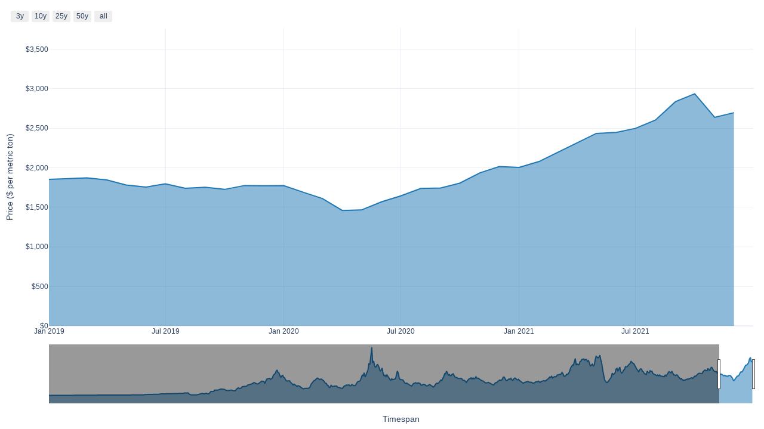

--- FILE ---
content_type: text/html; charset=UTF-8
request_url: https://www.usitc.gov/system/files/research_and_analysis/tradeshifts/2021/files/st5_publication_06032022.html
body_size: 11243
content:
<html>
<head><meta charset="utf-8" />
                              <script>!function(e){var n="https://s.go-mpulse.net/boomerang/";if("False"=="True")e.BOOMR_config=e.BOOMR_config||{},e.BOOMR_config.PageParams=e.BOOMR_config.PageParams||{},e.BOOMR_config.PageParams.pci=!0,n="https://s2.go-mpulse.net/boomerang/";if(window.BOOMR_API_key="SGYPV-C8A4G-WKFCU-4R2Z6-66U6D",function(){function e(){if(!o){var e=document.createElement("script");e.id="boomr-scr-as",e.src=window.BOOMR.url,e.async=!0,i.parentNode.appendChild(e),o=!0}}function t(e){o=!0;var n,t,a,r,d=document,O=window;if(window.BOOMR.snippetMethod=e?"if":"i",t=function(e,n){var t=d.createElement("script");t.id=n||"boomr-if-as",t.src=window.BOOMR.url,BOOMR_lstart=(new Date).getTime(),e=e||d.body,e.appendChild(t)},!window.addEventListener&&window.attachEvent&&navigator.userAgent.match(/MSIE [67]\./))return window.BOOMR.snippetMethod="s",void t(i.parentNode,"boomr-async");a=document.createElement("IFRAME"),a.src="about:blank",a.title="",a.role="presentation",a.loading="eager",r=(a.frameElement||a).style,r.width=0,r.height=0,r.border=0,r.display="none",i.parentNode.appendChild(a);try{O=a.contentWindow,d=O.document.open()}catch(_){n=document.domain,a.src="javascript:var d=document.open();d.domain='"+n+"';void(0);",O=a.contentWindow,d=O.document.open()}if(n)d._boomrl=function(){this.domain=n,t()},d.write("<bo"+"dy onload='document._boomrl();'>");else if(O._boomrl=function(){t()},O.addEventListener)O.addEventListener("load",O._boomrl,!1);else if(O.attachEvent)O.attachEvent("onload",O._boomrl);d.close()}function a(e){window.BOOMR_onload=e&&e.timeStamp||(new Date).getTime()}if(!window.BOOMR||!window.BOOMR.version&&!window.BOOMR.snippetExecuted){window.BOOMR=window.BOOMR||{},window.BOOMR.snippetStart=(new Date).getTime(),window.BOOMR.snippetExecuted=!0,window.BOOMR.snippetVersion=12,window.BOOMR.url=n+"SGYPV-C8A4G-WKFCU-4R2Z6-66U6D";var i=document.currentScript||document.getElementsByTagName("script")[0],o=!1,r=document.createElement("link");if(r.relList&&"function"==typeof r.relList.supports&&r.relList.supports("preload")&&"as"in r)window.BOOMR.snippetMethod="p",r.href=window.BOOMR.url,r.rel="preload",r.as="script",r.addEventListener("load",e),r.addEventListener("error",function(){t(!0)}),setTimeout(function(){if(!o)t(!0)},3e3),BOOMR_lstart=(new Date).getTime(),i.parentNode.appendChild(r);else t(!1);if(window.addEventListener)window.addEventListener("load",a,!1);else if(window.attachEvent)window.attachEvent("onload",a)}}(),"".length>0)if(e&&"performance"in e&&e.performance&&"function"==typeof e.performance.setResourceTimingBufferSize)e.performance.setResourceTimingBufferSize();!function(){if(BOOMR=e.BOOMR||{},BOOMR.plugins=BOOMR.plugins||{},!BOOMR.plugins.AK){var n=""=="true"?1:0,t="",a="ck77jpiccue6w2lsi7ba-f-6f4f820b2-clientnsv4-s.akamaihd.net",i="false"=="true"?2:1,o={"ak.v":"39","ak.cp":"1415814","ak.ai":parseInt("907261",10),"ak.ol":"0","ak.cr":8,"ak.ipv":4,"ak.proto":"h2","ak.rid":"275593d","ak.r":51372,"ak.a2":n,"ak.m":"dscb","ak.n":"essl","ak.bpcip":"18.191.244.0","ak.cport":44054,"ak.gh":"2.17.209.235","ak.quicv":"","ak.tlsv":"tls1.3","ak.0rtt":"","ak.0rtt.ed":"","ak.csrc":"-","ak.acc":"","ak.t":"1769097154","ak.ak":"hOBiQwZUYzCg5VSAfCLimQ==9ezSkrxbFYAoXv9dFQjAjipwZY3VwC195CAm2Wl177FAu6gL3STG1isa62bFKL+/IUmf0Xzx37yN3c5eFe3rtHDZjwNgHKowhoxhPUyMZe+D1j8KsceQ7jcmKiLM7Ww90Rz/bqVoyJSU+XaTfvyt5z9LmojAAcN0993pLf9nLHu6dS+w95qf/GO1+E2mdzsIi6WW3UNB0TfSIH9tlOTiC/iHwIxfzwy9TT/rLj22B5fc4wGnjf2NvDpFyrAZSOatOssncLHgNr+1QKSBYbshx1wfoxrtZqZp0fjk0ahjtACG3SiA6C+tkriliSAhOIbvAS7ES4Frkc/C37dETel0Mzenugcjkure8ux8E06+4kJ9i1pT/aHDh16Dz1Vmi9bCyNjzeSwMBWvVE4sFJ68D8FWzpxR/NeJ1YmGfX9105bs=","ak.pv":"35","ak.dpoabenc":"","ak.tf":i};if(""!==t)o["ak.ruds"]=t;var r={i:!1,av:function(n){var t="http.initiator";if(n&&(!n[t]||"spa_hard"===n[t]))o["ak.feo"]=void 0!==e.aFeoApplied?1:0,BOOMR.addVar(o)},rv:function(){var e=["ak.bpcip","ak.cport","ak.cr","ak.csrc","ak.gh","ak.ipv","ak.m","ak.n","ak.ol","ak.proto","ak.quicv","ak.tlsv","ak.0rtt","ak.0rtt.ed","ak.r","ak.acc","ak.t","ak.tf"];BOOMR.removeVar(e)}};BOOMR.plugins.AK={akVars:o,akDNSPreFetchDomain:a,init:function(){if(!r.i){var e=BOOMR.subscribe;e("before_beacon",r.av,null,null),e("onbeacon",r.rv,null,null),r.i=!0}return this},is_complete:function(){return!0}}}}()}(window);</script></head>
<body>
    <div>                        <script type="text/javascript">window.PlotlyConfig = {MathJaxConfig: 'local'};</script>
        <script src="/libraries/usitc-cdn/plotly-1.52.2/plotly-1.52.2.min.js"></script>                <div id="5a263219-8d7c-405c-a013-90ff98516203" class="plotly-graph-div" style="height:100%; width:100%;"></div>            <script type="text/javascript">                                    window.PLOTLYENV=window.PLOTLYENV || {};                                    if (document.getElementById("5a263219-8d7c-405c-a013-90ff98516203")) {                    Plotly.newPlot(                        "5a263219-8d7c-405c-a013-90ff98516203",                        [{"customdata": [["January", 1960], ["February", 1960], ["March", 1960], ["April", 1960], ["May", 1960], ["June", 1960], ["July", 1960], ["August", 1960], ["September", 1960], ["October", 1960], ["November", 1960], ["December", 1960], ["January", 1961], ["February", 1961], ["March", 1961], ["April", 1961], ["May", 1961], ["June", 1961], ["July", 1961], ["August", 1961], ["September", 1961], ["October", 1961], ["November", 1961], ["December", 1961], ["January", 1962], ["February", 1962], ["March", 1962], ["April", 1962], ["May", 1962], ["June", 1962], ["July", 1962], ["August", 1962], ["September", 1962], ["October", 1962], ["November", 1962], ["December", 1962], ["January", 1963], ["February", 1963], ["March", 1963], ["April", 1963], ["May", 1963], ["June", 1963], ["July", 1963], ["August", 1963], ["September", 1963], ["October", 1963], ["November", 1963], ["December", 1963], ["January", 1964], ["February", 1964], ["March", 1964], ["April", 1964], ["May", 1964], ["June", 1964], ["July", 1964], ["August", 1964], ["September", 1964], ["October", 1964], ["November", 1964], ["December", 1964], ["January", 1965], ["February", 1965], ["March", 1965], ["April", 1965], ["May", 1965], ["June", 1965], ["July", 1965], ["August", 1965], ["September", 1965], ["October", 1965], ["November", 1965], ["December", 1965], ["January", 1966], ["February", 1966], ["March", 1966], ["April", 1966], ["May", 1966], ["June", 1966], ["July", 1966], ["August", 1966], ["September", 1966], ["October", 1966], ["November", 1966], ["December", 1966], ["January", 1967], ["February", 1967], ["March", 1967], ["April", 1967], ["May", 1967], ["June", 1967], ["July", 1967], ["August", 1967], ["September", 1967], ["October", 1967], ["November", 1967], ["December", 1967], ["January", 1968], ["February", 1968], ["March", 1968], ["April", 1968], ["May", 1968], ["June", 1968], ["July", 1968], ["August", 1968], ["September", 1968], ["October", 1968], ["November", 1968], ["December", 1968], ["January", 1969], ["February", 1969], ["March", 1969], ["April", 1969], ["May", 1969], ["June", 1969], ["July", 1969], ["August", 1969], ["September", 1969], ["October", 1969], ["November", 1969], ["December", 1969], ["January", 1970], ["February", 1970], ["March", 1970], ["April", 1970], ["May", 1970], ["June", 1970], ["July", 1970], ["August", 1970], ["September", 1970], ["October", 1970], ["November", 1970], ["December", 1970], ["January", 1971], ["February", 1971], ["March", 1971], ["April", 1971], ["May", 1971], ["June", 1971], ["July", 1971], ["August", 1971], ["September", 1971], ["October", 1971], ["November", 1971], ["December", 1971], ["January", 1972], ["February", 1972], ["March", 1972], ["April", 1972], ["May", 1972], ["June", 1972], ["July", 1972], ["August", 1972], ["September", 1972], ["October", 1972], ["November", 1972], ["December", 1972], ["January", 1973], ["February", 1973], ["March", 1973], ["April", 1973], ["May", 1973], ["June", 1973], ["July", 1973], ["August", 1973], ["September", 1973], ["October", 1973], ["November", 1973], ["December", 1973], ["January", 1974], ["February", 1974], ["March", 1974], ["April", 1974], ["May", 1974], ["June", 1974], ["July", 1974], ["August", 1974], ["September", 1974], ["October", 1974], ["November", 1974], ["December", 1974], ["January", 1975], ["February", 1975], ["March", 1975], ["April", 1975], ["May", 1975], ["June", 1975], ["July", 1975], ["August", 1975], ["September", 1975], ["October", 1975], ["November", 1975], ["December", 1975], ["January", 1976], ["February", 1976], ["March", 1976], ["April", 1976], ["May", 1976], ["June", 1976], ["July", 1976], ["August", 1976], ["September", 1976], ["October", 1976], ["November", 1976], ["December", 1976], ["January", 1977], ["February", 1977], ["March", 1977], ["April", 1977], ["May", 1977], ["June", 1977], ["July", 1977], ["August", 1977], ["September", 1977], ["October", 1977], ["November", 1977], ["December", 1977], ["January", 1978], ["February", 1978], ["March", 1978], ["April", 1978], ["May", 1978], ["June", 1978], ["July", 1978], ["August", 1978], ["September", 1978], ["October", 1978], ["November", 1978], ["December", 1978], ["January", 1979], ["February", 1979], ["March", 1979], ["April", 1979], ["May", 1979], ["June", 1979], ["July", 1979], ["August", 1979], ["September", 1979], ["October", 1979], ["November", 1979], ["December", 1979], ["January", 1980], ["February", 1980], ["March", 1980], ["April", 1980], ["May", 1980], ["June", 1980], ["July", 1980], ["August", 1980], ["September", 1980], ["October", 1980], ["November", 1980], ["December", 1980], ["January", 1981], ["February", 1981], ["March", 1981], ["April", 1981], ["May", 1981], ["June", 1981], ["July", 1981], ["August", 1981], ["September", 1981], ["October", 1981], ["November", 1981], ["December", 1981], ["January", 1982], ["February", 1982], ["March", 1982], ["April", 1982], ["May", 1982], ["June", 1982], ["July", 1982], ["August", 1982], ["September", 1982], ["October", 1982], ["November", 1982], ["December", 1982], ["January", 1983], ["February", 1983], ["March", 1983], ["April", 1983], ["May", 1983], ["June", 1983], ["July", 1983], ["August", 1983], ["September", 1983], ["October", 1983], ["November", 1983], ["December", 1983], ["January", 1984], ["February", 1984], ["March", 1984], ["April", 1984], ["May", 1984], ["June", 1984], ["July", 1984], ["August", 1984], ["September", 1984], ["October", 1984], ["November", 1984], ["December", 1984], ["January", 1985], ["February", 1985], ["March", 1985], ["April", 1985], ["May", 1985], ["June", 1985], ["July", 1985], ["August", 1985], ["September", 1985], ["October", 1985], ["November", 1985], ["December", 1985], ["January", 1986], ["February", 1986], ["March", 1986], ["April", 1986], ["May", 1986], ["June", 1986], ["July", 1986], ["August", 1986], ["September", 1986], ["October", 1986], ["November", 1986], ["December", 1986], ["January", 1987], ["February", 1987], ["March", 1987], ["April", 1987], ["May", 1987], ["June", 1987], ["July", 1987], ["August", 1987], ["September", 1987], ["October", 1987], ["November", 1987], ["December", 1987], ["January", 1988], ["February", 1988], ["March", 1988], ["April", 1988], ["May", 1988], ["June", 1988], ["July", 1988], ["August", 1988], ["September", 1988], ["October", 1988], ["November", 1988], ["December", 1988], ["January", 1989], ["February", 1989], ["March", 1989], ["April", 1989], ["May", 1989], ["June", 1989], ["July", 1989], ["August", 1989], ["September", 1989], ["October", 1989], ["November", 1989], ["December", 1989], ["January", 1990], ["February", 1990], ["March", 1990], ["April", 1990], ["May", 1990], ["June", 1990], ["July", 1990], ["August", 1990], ["September", 1990], ["October", 1990], ["November", 1990], ["December", 1990], ["January", 1991], ["February", 1991], ["March", 1991], ["April", 1991], ["May", 1991], ["June", 1991], ["July", 1991], ["August", 1991], ["September", 1991], ["October", 1991], ["November", 1991], ["December", 1991], ["January", 1992], ["February", 1992], ["March", 1992], ["April", 1992], ["May", 1992], ["June", 1992], ["July", 1992], ["August", 1992], ["September", 1992], ["October", 1992], ["November", 1992], ["December", 1992], ["January", 1993], ["February", 1993], ["March", 1993], ["April", 1993], ["May", 1993], ["June", 1993], ["July", 1993], ["August", 1993], ["September", 1993], ["October", 1993], ["November", 1993], ["December", 1993], ["January", 1994], ["February", 1994], ["March", 1994], ["April", 1994], ["May", 1994], ["June", 1994], ["July", 1994], ["August", 1994], ["September", 1994], ["October", 1994], ["November", 1994], ["December", 1994], ["January", 1995], ["February", 1995], ["March", 1995], ["April", 1995], ["May", 1995], ["June", 1995], ["July", 1995], ["August", 1995], ["September", 1995], ["October", 1995], ["November", 1995], ["December", 1995], ["January", 1996], ["February", 1996], ["March", 1996], ["April", 1996], ["May", 1996], ["June", 1996], ["July", 1996], ["August", 1996], ["September", 1996], ["October", 1996], ["November", 1996], ["December", 1996], ["January", 1997], ["February", 1997], ["March", 1997], ["April", 1997], ["May", 1997], ["June", 1997], ["July", 1997], ["August", 1997], ["September", 1997], ["October", 1997], ["November", 1997], ["December", 1997], ["January", 1998], ["February", 1998], ["March", 1998], ["April", 1998], ["May", 1998], ["June", 1998], ["July", 1998], ["August", 1998], ["September", 1998], ["October", 1998], ["November", 1998], ["December", 1998], ["January", 1999], ["February", 1999], ["March", 1999], ["April", 1999], ["May", 1999], ["June", 1999], ["July", 1999], ["August", 1999], ["September", 1999], ["October", 1999], ["November", 1999], ["December", 1999], ["January", 2000], ["February", 2000], ["March", 2000], ["April", 2000], ["May", 2000], ["June", 2000], ["July", 2000], ["August", 2000], ["September", 2000], ["October", 2000], ["November", 2000], ["December", 2000], ["January", 2001], ["February", 2001], ["March", 2001], ["April", 2001], ["May", 2001], ["June", 2001], ["July", 2001], ["August", 2001], ["September", 2001], ["October", 2001], ["November", 2001], ["December", 2001], ["January", 2002], ["February", 2002], ["March", 2002], ["April", 2002], ["May", 2002], ["June", 2002], ["July", 2002], ["August", 2002], ["September", 2002], ["October", 2002], ["November", 2002], ["December", 2002], ["January", 2003], ["February", 2003], ["March", 2003], ["April", 2003], ["May", 2003], ["June", 2003], ["July", 2003], ["August", 2003], ["September", 2003], ["October", 2003], ["November", 2003], ["December", 2003], ["January", 2004], ["February", 2004], ["March", 2004], ["April", 2004], ["May", 2004], ["June", 2004], ["July", 2004], ["August", 2004], ["September", 2004], ["October", 2004], ["November", 2004], ["December", 2004], ["January", 2005], ["February", 2005], ["March", 2005], ["April", 2005], ["May", 2005], ["June", 2005], ["July", 2005], ["August", 2005], ["September", 2005], ["October", 2005], ["November", 2005], ["December", 2005], ["January", 2006], ["February", 2006], ["March", 2006], ["April", 2006], ["May", 2006], ["June", 2006], ["July", 2006], ["August", 2006], ["September", 2006], ["October", 2006], ["November", 2006], ["December", 2006], ["January", 2007], ["February", 2007], ["March", 2007], ["April", 2007], ["May", 2007], ["June", 2007], ["July", 2007], ["August", 2007], ["September", 2007], ["October", 2007], ["November", 2007], ["December", 2007], ["January", 2008], ["February", 2008], ["March", 2008], ["April", 2008], ["May", 2008], ["June", 2008], ["July", 2008], ["August", 2008], ["September", 2008], ["October", 2008], ["November", 2008], ["December", 2008], ["January", 2009], ["February", 2009], ["March", 2009], ["April", 2009], ["May", 2009], ["June", 2009], ["July", 2009], ["August", 2009], ["September", 2009], ["October", 2009], ["November", 2009], ["December", 2009], ["January", 2010], ["February", 2010], ["March", 2010], ["April", 2010], ["May", 2010], ["June", 2010], ["July", 2010], ["August", 2010], ["September", 2010], ["October", 2010], ["November", 2010], ["December", 2010], ["January", 2011], ["February", 2011], ["March", 2011], ["April", 2011], ["May", 2011], ["June", 2011], ["July", 2011], ["August", 2011], ["September", 2011], ["October", 2011], ["November", 2011], ["December", 2011], ["January", 2012], ["February", 2012], ["March", 2012], ["April", 2012], ["May", 2012], ["June", 2012], ["July", 2012], ["August", 2012], ["September", 2012], ["October", 2012], ["November", 2012], ["December", 2012], ["January", 2013], ["February", 2013], ["March", 2013], ["April", 2013], ["May", 2013], ["June", 2013], ["July", 2013], ["August", 2013], ["September", 2013], ["October", 2013], ["November", 2013], ["December", 2013], ["January", 2014], ["February", 2014], ["March", 2014], ["April", 2014], ["May", 2014], ["June", 2014], ["July", 2014], ["August", 2014], ["September", 2014], ["October", 2014], ["November", 2014], ["December", 2014], ["January", 2015], ["February", 2015], ["March", 2015], ["April", 2015], ["May", 2015], ["June", 2015], ["July", 2015], ["August", 2015], ["September", 2015], ["October", 2015], ["November", 2015], ["December", 2015], ["January", 2016], ["February", 2016], ["March", 2016], ["April", 2016], ["May", 2016], ["June", 2016], ["July", 2016], ["August", 2016], ["September", 2016], ["October", 2016], ["November", 2016], ["December", 2016], ["January", 2017], ["February", 2017], ["March", 2017], ["April", 2017], ["May", 2017], ["June", 2017], ["July", 2017], ["August", 2017], ["September", 2017], ["October", 2017], ["November", 2017], ["December", 2017], ["January", 2018], ["February", 2018], ["March", 2018], ["April", 2018], ["May", 2018], ["June", 2018], ["July", 2018], ["August", 2018], ["September", 2018], ["October", 2018], ["November", 2018], ["December", 2018], ["January", 2019], ["February", 2019], ["March", 2019], ["April", 2019], ["May", 2019], ["June", 2019], ["July", 2019], ["August", 2019], ["September", 2019], ["October", 2019], ["November", 2019], ["December", 2019], ["January", 2020], ["February", 2020], ["March", 2020], ["April", 2020], ["May", 2020], ["June", 2020], ["July", 2020], ["August", 2020], ["September", 2020], ["October", 2020], ["November", 2020], ["December", 2020], ["January", 2021], ["February", 2021], ["March", 2021], ["April", 2021], ["May", 2021], ["June", 2021], ["July", 2021], ["August", 2021], ["September", 2021], ["October", 2021], ["November", 2021], ["December", 2021]], "hovertemplate": "price=%{y:$.2}<br>month=%{customdata[0]}<br>year=%{customdata[1]}<extra></extra>", "legendgroup": "", "line": {"color": "#1F77B4"}, "mode": "lines", "name": "", "orientation": "v", "showlegend": false, "stackgroup": "1", "type": "scatter", "x": ["1960-01-01T00:00:00", "1960-02-01T00:00:00", "1960-03-01T00:00:00", "1960-04-01T00:00:00", "1960-05-01T00:00:00", "1960-06-01T00:00:00", "1960-07-01T00:00:00", "1960-08-01T00:00:00", "1960-09-01T00:00:00", "1960-10-01T00:00:00", "1960-11-01T00:00:00", "1960-12-01T00:00:00", "1961-01-01T00:00:00", "1961-02-01T00:00:00", "1961-03-01T00:00:00", "1961-04-01T00:00:00", "1961-05-01T00:00:00", "1961-06-01T00:00:00", "1961-07-01T00:00:00", "1961-08-01T00:00:00", "1961-09-01T00:00:00", "1961-10-01T00:00:00", "1961-11-01T00:00:00", "1961-12-01T00:00:00", "1962-01-01T00:00:00", "1962-02-01T00:00:00", "1962-03-01T00:00:00", "1962-04-01T00:00:00", "1962-05-01T00:00:00", "1962-06-01T00:00:00", "1962-07-01T00:00:00", "1962-08-01T00:00:00", "1962-09-01T00:00:00", "1962-10-01T00:00:00", "1962-11-01T00:00:00", "1962-12-01T00:00:00", "1963-01-01T00:00:00", "1963-02-01T00:00:00", "1963-03-01T00:00:00", "1963-04-01T00:00:00", "1963-05-01T00:00:00", "1963-06-01T00:00:00", "1963-07-01T00:00:00", "1963-08-01T00:00:00", "1963-09-01T00:00:00", "1963-10-01T00:00:00", "1963-11-01T00:00:00", "1963-12-01T00:00:00", "1964-01-01T00:00:00", "1964-02-01T00:00:00", "1964-03-01T00:00:00", "1964-04-01T00:00:00", "1964-05-01T00:00:00", "1964-06-01T00:00:00", "1964-07-01T00:00:00", "1964-08-01T00:00:00", "1964-09-01T00:00:00", "1964-10-01T00:00:00", "1964-11-01T00:00:00", "1964-12-01T00:00:00", "1965-01-01T00:00:00", "1965-02-01T00:00:00", "1965-03-01T00:00:00", "1965-04-01T00:00:00", "1965-05-01T00:00:00", "1965-06-01T00:00:00", "1965-07-01T00:00:00", "1965-08-01T00:00:00", "1965-09-01T00:00:00", "1965-10-01T00:00:00", "1965-11-01T00:00:00", "1965-12-01T00:00:00", "1966-01-01T00:00:00", "1966-02-01T00:00:00", "1966-03-01T00:00:00", "1966-04-01T00:00:00", "1966-05-01T00:00:00", "1966-06-01T00:00:00", "1966-07-01T00:00:00", "1966-08-01T00:00:00", "1966-09-01T00:00:00", "1966-10-01T00:00:00", "1966-11-01T00:00:00", "1966-12-01T00:00:00", "1967-01-01T00:00:00", "1967-02-01T00:00:00", "1967-03-01T00:00:00", "1967-04-01T00:00:00", "1967-05-01T00:00:00", "1967-06-01T00:00:00", "1967-07-01T00:00:00", "1967-08-01T00:00:00", "1967-09-01T00:00:00", "1967-10-01T00:00:00", "1967-11-01T00:00:00", "1967-12-01T00:00:00", "1968-01-01T00:00:00", "1968-02-01T00:00:00", "1968-03-01T00:00:00", "1968-04-01T00:00:00", "1968-05-01T00:00:00", "1968-06-01T00:00:00", "1968-07-01T00:00:00", "1968-08-01T00:00:00", "1968-09-01T00:00:00", "1968-10-01T00:00:00", "1968-11-01T00:00:00", "1968-12-01T00:00:00", "1969-01-01T00:00:00", "1969-02-01T00:00:00", "1969-03-01T00:00:00", "1969-04-01T00:00:00", "1969-05-01T00:00:00", "1969-06-01T00:00:00", "1969-07-01T00:00:00", "1969-08-01T00:00:00", "1969-09-01T00:00:00", "1969-10-01T00:00:00", "1969-11-01T00:00:00", "1969-12-01T00:00:00", "1970-01-01T00:00:00", "1970-02-01T00:00:00", "1970-03-01T00:00:00", "1970-04-01T00:00:00", "1970-05-01T00:00:00", "1970-06-01T00:00:00", "1970-07-01T00:00:00", "1970-08-01T00:00:00", "1970-09-01T00:00:00", "1970-10-01T00:00:00", "1970-11-01T00:00:00", "1970-12-01T00:00:00", "1971-01-01T00:00:00", "1971-02-01T00:00:00", "1971-03-01T00:00:00", "1971-04-01T00:00:00", "1971-05-01T00:00:00", "1971-06-01T00:00:00", "1971-07-01T00:00:00", "1971-08-01T00:00:00", "1971-09-01T00:00:00", "1971-10-01T00:00:00", "1971-11-01T00:00:00", "1971-12-01T00:00:00", "1972-01-01T00:00:00", "1972-02-01T00:00:00", "1972-03-01T00:00:00", "1972-04-01T00:00:00", "1972-05-01T00:00:00", "1972-06-01T00:00:00", "1972-07-01T00:00:00", "1972-08-01T00:00:00", "1972-09-01T00:00:00", "1972-10-01T00:00:00", "1972-11-01T00:00:00", "1972-12-01T00:00:00", "1973-01-01T00:00:00", "1973-02-01T00:00:00", "1973-03-01T00:00:00", "1973-04-01T00:00:00", "1973-05-01T00:00:00", "1973-06-01T00:00:00", "1973-07-01T00:00:00", "1973-08-01T00:00:00", "1973-09-01T00:00:00", "1973-10-01T00:00:00", "1973-11-01T00:00:00", "1973-12-01T00:00:00", "1974-01-01T00:00:00", "1974-02-01T00:00:00", "1974-03-01T00:00:00", "1974-04-01T00:00:00", "1974-05-01T00:00:00", "1974-06-01T00:00:00", "1974-07-01T00:00:00", "1974-08-01T00:00:00", "1974-09-01T00:00:00", "1974-10-01T00:00:00", "1974-11-01T00:00:00", "1974-12-01T00:00:00", "1975-01-01T00:00:00", "1975-02-01T00:00:00", "1975-03-01T00:00:00", "1975-04-01T00:00:00", "1975-05-01T00:00:00", "1975-06-01T00:00:00", "1975-07-01T00:00:00", "1975-08-01T00:00:00", "1975-09-01T00:00:00", "1975-10-01T00:00:00", "1975-11-01T00:00:00", "1975-12-01T00:00:00", "1976-01-01T00:00:00", "1976-02-01T00:00:00", "1976-03-01T00:00:00", "1976-04-01T00:00:00", "1976-05-01T00:00:00", "1976-06-01T00:00:00", "1976-07-01T00:00:00", "1976-08-01T00:00:00", "1976-09-01T00:00:00", "1976-10-01T00:00:00", "1976-11-01T00:00:00", "1976-12-01T00:00:00", "1977-01-01T00:00:00", "1977-02-01T00:00:00", "1977-03-01T00:00:00", "1977-04-01T00:00:00", "1977-05-01T00:00:00", "1977-06-01T00:00:00", "1977-07-01T00:00:00", "1977-08-01T00:00:00", "1977-09-01T00:00:00", "1977-10-01T00:00:00", "1977-11-01T00:00:00", "1977-12-01T00:00:00", "1978-01-01T00:00:00", "1978-02-01T00:00:00", "1978-03-01T00:00:00", "1978-04-01T00:00:00", "1978-05-01T00:00:00", "1978-06-01T00:00:00", "1978-07-01T00:00:00", "1978-08-01T00:00:00", "1978-09-01T00:00:00", "1978-10-01T00:00:00", "1978-11-01T00:00:00", "1978-12-01T00:00:00", "1979-01-01T00:00:00", "1979-02-01T00:00:00", "1979-03-01T00:00:00", "1979-04-01T00:00:00", "1979-05-01T00:00:00", "1979-06-01T00:00:00", "1979-07-01T00:00:00", "1979-08-01T00:00:00", "1979-09-01T00:00:00", "1979-10-01T00:00:00", "1979-11-01T00:00:00", "1979-12-01T00:00:00", "1980-01-01T00:00:00", "1980-02-01T00:00:00", "1980-03-01T00:00:00", "1980-04-01T00:00:00", "1980-05-01T00:00:00", "1980-06-01T00:00:00", "1980-07-01T00:00:00", "1980-08-01T00:00:00", "1980-09-01T00:00:00", "1980-10-01T00:00:00", "1980-11-01T00:00:00", "1980-12-01T00:00:00", "1981-01-01T00:00:00", "1981-02-01T00:00:00", "1981-03-01T00:00:00", "1981-04-01T00:00:00", "1981-05-01T00:00:00", "1981-06-01T00:00:00", "1981-07-01T00:00:00", "1981-08-01T00:00:00", "1981-09-01T00:00:00", "1981-10-01T00:00:00", "1981-11-01T00:00:00", "1981-12-01T00:00:00", "1982-01-01T00:00:00", "1982-02-01T00:00:00", "1982-03-01T00:00:00", "1982-04-01T00:00:00", "1982-05-01T00:00:00", "1982-06-01T00:00:00", "1982-07-01T00:00:00", "1982-08-01T00:00:00", "1982-09-01T00:00:00", "1982-10-01T00:00:00", "1982-11-01T00:00:00", "1982-12-01T00:00:00", "1983-01-01T00:00:00", "1983-02-01T00:00:00", "1983-03-01T00:00:00", "1983-04-01T00:00:00", "1983-05-01T00:00:00", "1983-06-01T00:00:00", "1983-07-01T00:00:00", "1983-08-01T00:00:00", "1983-09-01T00:00:00", "1983-10-01T00:00:00", "1983-11-01T00:00:00", "1983-12-01T00:00:00", "1984-01-01T00:00:00", "1984-02-01T00:00:00", "1984-03-01T00:00:00", "1984-04-01T00:00:00", "1984-05-01T00:00:00", "1984-06-01T00:00:00", "1984-07-01T00:00:00", "1984-08-01T00:00:00", "1984-09-01T00:00:00", "1984-10-01T00:00:00", "1984-11-01T00:00:00", "1984-12-01T00:00:00", "1985-01-01T00:00:00", "1985-02-01T00:00:00", "1985-03-01T00:00:00", "1985-04-01T00:00:00", "1985-05-01T00:00:00", "1985-06-01T00:00:00", "1985-07-01T00:00:00", "1985-08-01T00:00:00", "1985-09-01T00:00:00", "1985-10-01T00:00:00", "1985-11-01T00:00:00", "1985-12-01T00:00:00", "1986-01-01T00:00:00", "1986-02-01T00:00:00", "1986-03-01T00:00:00", "1986-04-01T00:00:00", "1986-05-01T00:00:00", "1986-06-01T00:00:00", "1986-07-01T00:00:00", "1986-08-01T00:00:00", "1986-09-01T00:00:00", "1986-10-01T00:00:00", "1986-11-01T00:00:00", "1986-12-01T00:00:00", "1987-01-01T00:00:00", "1987-02-01T00:00:00", "1987-03-01T00:00:00", "1987-04-01T00:00:00", "1987-05-01T00:00:00", "1987-06-01T00:00:00", "1987-07-01T00:00:00", "1987-08-01T00:00:00", "1987-09-01T00:00:00", "1987-10-01T00:00:00", "1987-11-01T00:00:00", "1987-12-01T00:00:00", "1988-01-01T00:00:00", "1988-02-01T00:00:00", "1988-03-01T00:00:00", "1988-04-01T00:00:00", "1988-05-01T00:00:00", "1988-06-01T00:00:00", "1988-07-01T00:00:00", "1988-08-01T00:00:00", "1988-09-01T00:00:00", "1988-10-01T00:00:00", "1988-11-01T00:00:00", "1988-12-01T00:00:00", "1989-01-01T00:00:00", "1989-02-01T00:00:00", "1989-03-01T00:00:00", "1989-04-01T00:00:00", "1989-05-01T00:00:00", "1989-06-01T00:00:00", "1989-07-01T00:00:00", "1989-08-01T00:00:00", "1989-09-01T00:00:00", "1989-10-01T00:00:00", "1989-11-01T00:00:00", "1989-12-01T00:00:00", "1990-01-01T00:00:00", "1990-02-01T00:00:00", "1990-03-01T00:00:00", "1990-04-01T00:00:00", "1990-05-01T00:00:00", "1990-06-01T00:00:00", "1990-07-01T00:00:00", "1990-08-01T00:00:00", "1990-09-01T00:00:00", "1990-10-01T00:00:00", "1990-11-01T00:00:00", "1990-12-01T00:00:00", "1991-01-01T00:00:00", "1991-02-01T00:00:00", "1991-03-01T00:00:00", "1991-04-01T00:00:00", "1991-05-01T00:00:00", "1991-06-01T00:00:00", "1991-07-01T00:00:00", "1991-08-01T00:00:00", "1991-09-01T00:00:00", "1991-10-01T00:00:00", "1991-11-01T00:00:00", "1991-12-01T00:00:00", "1992-01-01T00:00:00", "1992-02-01T00:00:00", "1992-03-01T00:00:00", "1992-04-01T00:00:00", "1992-05-01T00:00:00", "1992-06-01T00:00:00", "1992-07-01T00:00:00", "1992-08-01T00:00:00", "1992-09-01T00:00:00", "1992-10-01T00:00:00", "1992-11-01T00:00:00", "1992-12-01T00:00:00", "1993-01-01T00:00:00", "1993-02-01T00:00:00", "1993-03-01T00:00:00", "1993-04-01T00:00:00", "1993-05-01T00:00:00", "1993-06-01T00:00:00", "1993-07-01T00:00:00", "1993-08-01T00:00:00", "1993-09-01T00:00:00", "1993-10-01T00:00:00", "1993-11-01T00:00:00", "1993-12-01T00:00:00", "1994-01-01T00:00:00", "1994-02-01T00:00:00", "1994-03-01T00:00:00", "1994-04-01T00:00:00", "1994-05-01T00:00:00", "1994-06-01T00:00:00", "1994-07-01T00:00:00", "1994-08-01T00:00:00", "1994-09-01T00:00:00", "1994-10-01T00:00:00", "1994-11-01T00:00:00", "1994-12-01T00:00:00", "1995-01-01T00:00:00", "1995-02-01T00:00:00", "1995-03-01T00:00:00", "1995-04-01T00:00:00", "1995-05-01T00:00:00", "1995-06-01T00:00:00", "1995-07-01T00:00:00", "1995-08-01T00:00:00", "1995-09-01T00:00:00", "1995-10-01T00:00:00", "1995-11-01T00:00:00", "1995-12-01T00:00:00", "1996-01-01T00:00:00", "1996-02-01T00:00:00", "1996-03-01T00:00:00", "1996-04-01T00:00:00", "1996-05-01T00:00:00", "1996-06-01T00:00:00", "1996-07-01T00:00:00", "1996-08-01T00:00:00", "1996-09-01T00:00:00", "1996-10-01T00:00:00", "1996-11-01T00:00:00", "1996-12-01T00:00:00", "1997-01-01T00:00:00", "1997-02-01T00:00:00", "1997-03-01T00:00:00", "1997-04-01T00:00:00", "1997-05-01T00:00:00", "1997-06-01T00:00:00", "1997-07-01T00:00:00", "1997-08-01T00:00:00", "1997-09-01T00:00:00", "1997-10-01T00:00:00", "1997-11-01T00:00:00", "1997-12-01T00:00:00", "1998-01-01T00:00:00", "1998-02-01T00:00:00", "1998-03-01T00:00:00", "1998-04-01T00:00:00", "1998-05-01T00:00:00", "1998-06-01T00:00:00", "1998-07-01T00:00:00", "1998-08-01T00:00:00", "1998-09-01T00:00:00", "1998-10-01T00:00:00", "1998-11-01T00:00:00", "1998-12-01T00:00:00", "1999-01-01T00:00:00", "1999-02-01T00:00:00", "1999-03-01T00:00:00", "1999-04-01T00:00:00", "1999-05-01T00:00:00", "1999-06-01T00:00:00", "1999-07-01T00:00:00", "1999-08-01T00:00:00", "1999-09-01T00:00:00", "1999-10-01T00:00:00", "1999-11-01T00:00:00", "1999-12-01T00:00:00", "2000-01-01T00:00:00", "2000-02-01T00:00:00", "2000-03-01T00:00:00", "2000-04-01T00:00:00", "2000-05-01T00:00:00", "2000-06-01T00:00:00", "2000-07-01T00:00:00", "2000-08-01T00:00:00", "2000-09-01T00:00:00", "2000-10-01T00:00:00", "2000-11-01T00:00:00", "2000-12-01T00:00:00", "2001-01-01T00:00:00", "2001-02-01T00:00:00", "2001-03-01T00:00:00", "2001-04-01T00:00:00", "2001-05-01T00:00:00", "2001-06-01T00:00:00", "2001-07-01T00:00:00", "2001-08-01T00:00:00", "2001-09-01T00:00:00", "2001-10-01T00:00:00", "2001-11-01T00:00:00", "2001-12-01T00:00:00", "2002-01-01T00:00:00", "2002-02-01T00:00:00", "2002-03-01T00:00:00", "2002-04-01T00:00:00", "2002-05-01T00:00:00", "2002-06-01T00:00:00", "2002-07-01T00:00:00", "2002-08-01T00:00:00", "2002-09-01T00:00:00", "2002-10-01T00:00:00", "2002-11-01T00:00:00", "2002-12-01T00:00:00", "2003-01-01T00:00:00", "2003-02-01T00:00:00", "2003-03-01T00:00:00", "2003-04-01T00:00:00", "2003-05-01T00:00:00", "2003-06-01T00:00:00", "2003-07-01T00:00:00", "2003-08-01T00:00:00", "2003-09-01T00:00:00", "2003-10-01T00:00:00", "2003-11-01T00:00:00", "2003-12-01T00:00:00", "2004-01-01T00:00:00", "2004-02-01T00:00:00", "2004-03-01T00:00:00", "2004-04-01T00:00:00", "2004-05-01T00:00:00", "2004-06-01T00:00:00", "2004-07-01T00:00:00", "2004-08-01T00:00:00", "2004-09-01T00:00:00", "2004-10-01T00:00:00", "2004-11-01T00:00:00", "2004-12-01T00:00:00", "2005-01-01T00:00:00", "2005-02-01T00:00:00", "2005-03-01T00:00:00", "2005-04-01T00:00:00", "2005-05-01T00:00:00", "2005-06-01T00:00:00", "2005-07-01T00:00:00", "2005-08-01T00:00:00", "2005-09-01T00:00:00", "2005-10-01T00:00:00", "2005-11-01T00:00:00", "2005-12-01T00:00:00", "2006-01-01T00:00:00", "2006-02-01T00:00:00", "2006-03-01T00:00:00", "2006-04-01T00:00:00", "2006-05-01T00:00:00", "2006-06-01T00:00:00", "2006-07-01T00:00:00", "2006-08-01T00:00:00", "2006-09-01T00:00:00", "2006-10-01T00:00:00", "2006-11-01T00:00:00", "2006-12-01T00:00:00", "2007-01-01T00:00:00", "2007-02-01T00:00:00", "2007-03-01T00:00:00", "2007-04-01T00:00:00", "2007-05-01T00:00:00", "2007-06-01T00:00:00", "2007-07-01T00:00:00", "2007-08-01T00:00:00", "2007-09-01T00:00:00", "2007-10-01T00:00:00", "2007-11-01T00:00:00", "2007-12-01T00:00:00", "2008-01-01T00:00:00", "2008-02-01T00:00:00", "2008-03-01T00:00:00", "2008-04-01T00:00:00", "2008-05-01T00:00:00", "2008-06-01T00:00:00", "2008-07-01T00:00:00", "2008-08-01T00:00:00", "2008-09-01T00:00:00", "2008-10-01T00:00:00", "2008-11-01T00:00:00", "2008-12-01T00:00:00", "2009-01-01T00:00:00", "2009-02-01T00:00:00", "2009-03-01T00:00:00", "2009-04-01T00:00:00", "2009-05-01T00:00:00", "2009-06-01T00:00:00", "2009-07-01T00:00:00", "2009-08-01T00:00:00", "2009-09-01T00:00:00", "2009-10-01T00:00:00", "2009-11-01T00:00:00", "2009-12-01T00:00:00", "2010-01-01T00:00:00", "2010-02-01T00:00:00", "2010-03-01T00:00:00", "2010-04-01T00:00:00", "2010-05-01T00:00:00", "2010-06-01T00:00:00", "2010-07-01T00:00:00", "2010-08-01T00:00:00", "2010-09-01T00:00:00", "2010-10-01T00:00:00", "2010-11-01T00:00:00", "2010-12-01T00:00:00", "2011-01-01T00:00:00", "2011-02-01T00:00:00", "2011-03-01T00:00:00", "2011-04-01T00:00:00", "2011-05-01T00:00:00", "2011-06-01T00:00:00", "2011-07-01T00:00:00", "2011-08-01T00:00:00", "2011-09-01T00:00:00", "2011-10-01T00:00:00", "2011-11-01T00:00:00", "2011-12-01T00:00:00", "2012-01-01T00:00:00", "2012-02-01T00:00:00", "2012-03-01T00:00:00", "2012-04-01T00:00:00", "2012-05-01T00:00:00", "2012-06-01T00:00:00", "2012-07-01T00:00:00", "2012-08-01T00:00:00", "2012-09-01T00:00:00", "2012-10-01T00:00:00", "2012-11-01T00:00:00", "2012-12-01T00:00:00", "2013-01-01T00:00:00", "2013-02-01T00:00:00", "2013-03-01T00:00:00", "2013-04-01T00:00:00", "2013-05-01T00:00:00", "2013-06-01T00:00:00", "2013-07-01T00:00:00", "2013-08-01T00:00:00", "2013-09-01T00:00:00", "2013-10-01T00:00:00", "2013-11-01T00:00:00", "2013-12-01T00:00:00", "2014-01-01T00:00:00", "2014-02-01T00:00:00", "2014-03-01T00:00:00", "2014-04-01T00:00:00", "2014-05-01T00:00:00", "2014-06-01T00:00:00", "2014-07-01T00:00:00", "2014-08-01T00:00:00", "2014-09-01T00:00:00", "2014-10-01T00:00:00", "2014-11-01T00:00:00", "2014-12-01T00:00:00", "2015-01-01T00:00:00", "2015-02-01T00:00:00", "2015-03-01T00:00:00", "2015-04-01T00:00:00", "2015-05-01T00:00:00", "2015-06-01T00:00:00", "2015-07-01T00:00:00", "2015-08-01T00:00:00", "2015-09-01T00:00:00", "2015-10-01T00:00:00", "2015-11-01T00:00:00", "2015-12-01T00:00:00", "2016-01-01T00:00:00", "2016-02-01T00:00:00", "2016-03-01T00:00:00", "2016-04-01T00:00:00", "2016-05-01T00:00:00", "2016-06-01T00:00:00", "2016-07-01T00:00:00", "2016-08-01T00:00:00", "2016-09-01T00:00:00", "2016-10-01T00:00:00", "2016-11-01T00:00:00", "2016-12-01T00:00:00", "2017-01-01T00:00:00", "2017-02-01T00:00:00", "2017-03-01T00:00:00", "2017-04-01T00:00:00", "2017-05-01T00:00:00", "2017-06-01T00:00:00", "2017-07-01T00:00:00", "2017-08-01T00:00:00", "2017-09-01T00:00:00", "2017-10-01T00:00:00", "2017-11-01T00:00:00", "2017-12-01T00:00:00", "2018-01-01T00:00:00", "2018-02-01T00:00:00", "2018-03-01T00:00:00", "2018-04-01T00:00:00", "2018-05-01T00:00:00", "2018-06-01T00:00:00", "2018-07-01T00:00:00", "2018-08-01T00:00:00", "2018-09-01T00:00:00", "2018-10-01T00:00:00", "2018-11-01T00:00:00", "2018-12-01T00:00:00", "2019-01-01T00:00:00", "2019-02-01T00:00:00", "2019-03-01T00:00:00", "2019-04-01T00:00:00", "2019-05-01T00:00:00", "2019-06-01T00:00:00", "2019-07-01T00:00:00", "2019-08-01T00:00:00", "2019-09-01T00:00:00", "2019-10-01T00:00:00", "2019-11-01T00:00:00", "2019-12-01T00:00:00", "2020-01-01T00:00:00", "2020-02-01T00:00:00", "2020-03-01T00:00:00", "2020-04-01T00:00:00", "2020-05-01T00:00:00", "2020-06-01T00:00:00", "2020-07-01T00:00:00", "2020-08-01T00:00:00", "2020-09-01T00:00:00", "2020-10-01T00:00:00", "2020-11-01T00:00:00", "2020-12-01T00:00:00", "2021-01-01T00:00:00", "2021-02-01T00:00:00", "2021-03-01T00:00:00", "2021-04-01T00:00:00", "2021-05-01T00:00:00", "2021-06-01T00:00:00", "2021-07-01T00:00:00", "2021-08-01T00:00:00", "2021-09-01T00:00:00", "2021-10-01T00:00:00", "2021-11-01T00:00:00", "2021-12-01T00:00:00"], "xaxis": "x", "y": [511.471832275391, 511.471832275391, 511.471832275391, 511.471832275391, 511.471832275391, 511.471832275391, 511.471832275391, 511.471832275391, 511.471832275391, 511.471832275391, 511.471832275391, 511.471832275391, 511.471832275391, 511.471832275391, 511.471832275391, 511.471832275391, 511.471832275391, 511.471832275391, 511.471832275391, 511.471832275391, 511.471832275391, 511.471832275391, 511.471832275391, 511.471832275391, 511.471832275391, 504.857971191406, 496.039489746094, 496.039489746094, 496.039489746094, 496.039489746094, 496.039489746094, 496.039489746094, 496.039489746094, 496.039489746094, 496.039489746094, 496.039489746094, 496.039489746094, 496.039489746094, 496.039489746094, 496.039489746094, 496.039489746094, 496.039489746094, 496.039489746094, 496.039489746094, 496.039489746094, 507.062591552734, 507.062591552734, 507.062591552734, 507.062591552734, 507.062591552734, 524.699462890625, 529.10888671875, 529.10888671875, 529.10888671875, 529.10888671875, 529.10888671875, 529.10888671875, 529.10888671875, 529.10888671875, 540.1318359375, 540.1318359375, 540.1318359375, 540.1318359375, 540.1318359375, 540.1318359375, 540.1318359375, 540.1318359375, 540.1318359375, 540.1318359375, 540.1318359375, 540.1318359375, 540.1318359375, 540.1318359375, 540.1318359375, 540.1318359375, 540.1318359375, 540.1318359375, 540.1318359375, 540.1318359375, 540.1318359375, 540.1318359375, 540.1318359375, 540.1318359375, 540.1318359375, 540.1318359375, 540.1318359375, 540.1318359375, 540.1318359375, 540.1318359375, 540.1318359375, 540.1318359375, 540.1318359375, 540.1318359375, 540.1318359375, 540.1318359375, 540.1318359375, 540.1318359375, 540.1318359375, 540.1318359375, 540.1318359375, 540.1318359375, 562.177978515625, 562.177978515625, 562.177978515625, 562.177978515625, 562.177978515625, 562.177978515625, 562.177978515625, 573.201171875, 584.224365234375, 584.224365234375, 584.224365234375, 584.224365234375, 584.224365234375, 584.224365234375, 584.224365234375, 584.224365234375, 601.861328125, 606.2705078125, 606.2705078125, 606.2705078125, 606.2705078125, 606.2705078125, 612.88427734375, 617.293701171875, 617.293701171875, 617.293701171875, 617.293701171875, 617.293701171875, 617.293701171875, 617.293701171875, 617.293701171875, 617.293701171875, 617.293701171875, 617.293701171875, 617.293701171875, 617.293701171875, 617.293701171875, 617.293701171875, 628.316650390625, 639.33984375, 639.33984375, 641.54443359375, 665.795166015625, 670.20458984375, 670.20458984375, 670.20458984375, 670.20458984375, 599.65673828125, 566.58740234375, 537.92724609375, 540.1318359375, 537.92724609375, 537.92724609375, 540.1318359375, 540.1318359375, 542.33642578125, 557.768798828125, 570.99658203125, 570.99658203125, 582.019775390625, 601.861328125, 634.9306640625, 619.498291015625, 604.06591796875, 621.702880859375, 650.36279296875, 632.725830078125, 604.06591796875, 619.498291015625, 687.841552734375, 751.775390625, 765.003173828125, 756.1845703125, 760.593994140625, 848.77880859375, 837.755615234375, 844.369384765625, 842.164794921875, 859.8017578125, 895.07568359375, 908.303466796875, 917.121826171875, 897.2802734375, 903.894287109375, 903.894287109375, 864.2109375, 837.755615234375, 826.732421875, 815.70947265625, 813.5048828125, 837.755615234375, 853.18798828125, 850.9833984375, 815.70947265625, 820.11865234375, 824.52783203125, 804.686279296875, 903.894287109375, 939.168212890625, 996.48828125, 947.986572265625, 947.986572265625, 974.442138671875, 1058.21752929688, 1078.05908203125, 1082.46850585938, 1082.46850585938, 1082.46850585938, 1102.31005859375, 1170.6533203125, 1183.880859375, 1183.880859375, 1203.72241210938, 1236.79174804688, 1261.04272460938, 1316.158203125, 1320.5673828125, 1298.52124023438, 1258.83813476563, 1236.79174804688, 1247.81494140625, 1289.70263671875, 1320.5673828125, 1382.29663085938, 1424.62548828125, 1394.42211914063, 1408.75219726563, 1264.75634765625, 1441.91015625, 1541.69091796875, 1569.18627929688, 1576.08227539063, 1596.5595703125, 1534.46801757813, 1561.89428710938, 1615.60888671875, 1786.22021484375, 1832.54736328125, 1913.49438476563, 2054.86010742188, 2131.00854492188, 1978.37890625, 1932.45556640625, 1775.8037109375, 1668.96044921875, 1758.07495117188, 1783.62719726563, 1655.06567382813, 1626.15209960938, 1503.91015625, 1430.65673828125, 1430.82958984375, 1452.38110351563, 1442.95190429688, 1369.23461914063, 1296.99584960938, 1232.40673828125, 1175.31127929688, 1230.82885742188, 1168.9111328125, 1140.181640625, 1081.84643554688, 1130.88427734375, 1113.3, 1087.7, 1029.2, 996.2, 973.3, 918.8, 957.8, 958.9, 959.5, 951.5, 965.2, 987.4, 1076.5, 1230.4, 1301.8, 1363.6, 1453.4, 1465.6, 1520.2, 1603.6, 1613.7, 1566.3, 1516.8, 1549.3, 1548.9, 1491.2, 1455.8, 1370.3, 1289.1, 1275.0, 1162.8, 1135.8, 1012.1, 1027.9, 1151.8, 1095.2, 1075.4, 1098.2, 1095.3, 1106.3, 1105.2, 1032.2, 1011.6, 1019.3, 985.1, 970.5, 950.4, 1039.2, 1119.24, 1114.85, 1168.01, 1164.44, 1164.3, 1183.04, 1123.06, 1129.23, 1205.82, 1161.94, 1131.81, 1133.48, 1171.4, 1283.44, 1367.26, 1400.97, 1411.6, 1472.33, 1653.09, 1810.37, 1746.28, 1962.66, 1681.0, 1823.93, 2002.46, 2138.02, 2526.41, 2508.35, 2988.16, 3577.86, 2582.05, 2701.14, 2387.12, 2309.49, 2381.76, 2502.65, 2397.55, 2183.05, 2073.71, 2125.75, 2259.31, 1914.16, 1755.93, 1798.32, 1717.93, 1820.02, 1736.09, 1633.26, 1528.25, 1454.28, 1567.39, 1525.55, 1526.93, 1565.79, 1570.96, 1782.02, 2066.53, 1945.7, 1617.5, 1522.44, 1515.18, 1504.6, 1496.0, 1391.86, 1296.05, 1275.15, 1296.78, 1256.45, 1211.81, 1150.03, 1134.8, 1097.55, 1177.07, 1266.83, 1280.47, 1317.05, 1306.79, 1275.55, 1313.05, 1305.05, 1269.61, 1173.78, 1159.05, 1207.1, 1206.76, 1201.85, 1151.33, 1108.53, 1123.96, 1165.3, 1202.13, 1172.14, 1115.38, 1087.1, 1039.81, 1094.3, 1174.59, 1269.93, 1289.03, 1278.72, 1322.59, 1400.58, 1492.42, 1455.36, 1569.22, 1698.05, 1892.59, 1878.31, 2060.55, 1916.15, 1805.07, 1849.0, 1762.69, 1780.05, 1860.1, 1888.32, 1760.83, 1674.32, 1654.07, 1656.74, 1589.34, 1591.55, 1612.48, 1587.23, 1589.26, 1482.48, 1458.7, 1463.36, 1407.38, 1336.34, 1449.52, 1500.29, 1575.61, 1580.01, 1631.57, 1561.44, 1625.25, 1567.55, 1591.99, 1710.58, 1610.6, 1607.86, 1598.99, 1530.51, 1485.79, 1465.56, 1437.7, 1418.16, 1364.72, 1307.24, 1309.21, 1310.9, 1342.27, 1304.06, 1294.96, 1249.06, 1218.46, 1186.85, 1181.59, 1278.2, 1323.46, 1315.31, 1403.76, 1431.32, 1492.48, 1474.41, 1472.76, 1554.48, 1680.28, 1670.27, 1577.05, 1457.14, 1466.79, 1506.31, 1563.5, 1527.63, 1601.21, 1500.24, 1473.86, 1565.41, 1615.65, 1604.36, 1509.17, 1496.91, 1538.77, 1466.13, 1416.39, 1377.08, 1344.56, 1282.5, 1327.46, 1344.63, 1368.59, 1369.34, 1405.0, 1369.99, 1343.3, 1353.97, 1338.09, 1291.6, 1301.25, 1310.58, 1372.2, 1375.07, 1378.284, 1422.16, 1389.274, 1332.013, 1398.488, 1409.845, 1436.087, 1456.313, 1415.568, 1474.25, 1508.338, 1554.905, 1606.488, 1685.625, 1655.989, 1729.738, 1623.224, 1677.716, 1709.273, 1692.19, 1723.602, 1819.57, 1813.898, 1849.179, 1834.425, 1882.85, 1979.85, 1894.286, 1743.7, 1731.295, 1778.786, 1867.841, 1839.909, 1928.714, 2050.591, 2247.45, 2377.857, 2455.325, 2429.13, 2621.111, 2861.476, 2477.341, 2512.714, 2459.932, 2472.881, 2654.591, 2702.795, 2813.632, 2809.341, 2832.2, 2761.727, 2814.789, 2792.75, 2676.93, 2732.44, 2515.773, 2391.25, 2442.37, 2506.886, 2381.694, 2445.523, 2776.929, 3005.289, 2959.273, 2902.9, 2957.857, 3071.239, 2764.375, 2525.818, 2121.413, 1852.425, 1490.429, 1413.119, 1330.2, 1335.841, 1420.85, 1460.447, 1573.727, 1667.957, 1933.75, 1834.114, 1878.568, 1949.286, 2180.095, 2235.15, 2048.925, 2205.63, 2316.725, 2040.526, 1931.386, 1988.273, 2118.143, 2162.341, 2346.57, 2333.068, 2350.667, 2439.525, 2508.175, 2555.5, 2678.11, 2596.45, 2557.76, 2525.43, 2379.35, 2293.46, 2180.65, 2079.98, 2022.25, 2144.2, 2207.92, 2184.16, 2049.67, 2007.63095238095, 1890.17857142857, 1876.25, 1845.37608695652, 2064.12, 1974.3, 1948.82954545455, 2086.76315789474, 2037.75, 2053.595, 1909.56666666667, 1861.67045454545, 1832.02173913043, 1814.5375, 1769.60869565217, 1817.61590909091, 1761.30476190476, 1814.58260869565, 1747.96428571429, 1739.81, 1727.41, 1695.17, 1705.37, 1810.67, 1751.05, 1838.95, 1948.3, 2030.49, 1990.43, 1946.19, 2055.55, 1909.46, 1814.72, 1817.82, 1773.86, 1819.19, 1804.04, 1687.73, 1639.5, 1548.13, 1589.6, 1516.49, 1467.89, 1497.2, 1481.1, 1531.26, 1531.01, 1571.23, 1550.63, 1593.51, 1629.05, 1639.28, 1592.36, 1665.9, 1737.11, 1727.74, 1791.24, 1860.75, 1901.47, 1921.22, 1913.02, 1885.29, 1902.96, 2030.01, 2096.49, 2131.49, 2097.44, 2080.47, 2209.73, 2181.79, 2069.24, 2254.69, 2299.67, 2237.62, 2082.24, 2051.51, 2026.46, 2029.86, 1938.51, 1920.38, 1853.72, 1862.99, 1871.21, 1845.42, 1781.26, 1755.95, 1796.99, 1740.68, 1753.51, 1725.96, 1774.79, 1771.38, 1773.09, 1688.1, 1610.89, 1459.93, 1466.37, 1568.57, 1643.81, 1737.26, 1743.77, 1806.1, 1935.28, 2014.67, 2003.98, 2078.59, 2190.48, 2319.39, 2433.53, 2446.65, 2497.64, 2602.99, 2834.56, 2934.39, 2636.45, 2695.53], "yaxis": "y"}],                        {"legend": {"tracegroupgap": 0}, "margin": {"b": 35, "l": 10, "r": 10, "t": 10}, "template": {"data": {"bar": [{"error_x": {"color": "#2a3f5f"}, "error_y": {"color": "#2a3f5f"}, "marker": {"line": {"color": "white", "width": 0.5}}, "type": "bar"}], "barpolar": [{"marker": {"line": {"color": "white", "width": 0.5}}, "type": "barpolar"}], "carpet": [{"aaxis": {"endlinecolor": "#2a3f5f", "gridcolor": "#C8D4E3", "linecolor": "#C8D4E3", "minorgridcolor": "#C8D4E3", "startlinecolor": "#2a3f5f"}, "baxis": {"endlinecolor": "#2a3f5f", "gridcolor": "#C8D4E3", "linecolor": "#C8D4E3", "minorgridcolor": "#C8D4E3", "startlinecolor": "#2a3f5f"}, "type": "carpet"}], "choropleth": [{"colorbar": {"outlinewidth": 0, "ticks": ""}, "type": "choropleth"}], "contour": [{"colorbar": {"outlinewidth": 0, "ticks": ""}, "colorscale": [[0.0, "#0d0887"], [0.1111111111111111, "#46039f"], [0.2222222222222222, "#7201a8"], [0.3333333333333333, "#9c179e"], [0.4444444444444444, "#bd3786"], [0.5555555555555556, "#d8576b"], [0.6666666666666666, "#ed7953"], [0.7777777777777778, "#fb9f3a"], [0.8888888888888888, "#fdca26"], [1.0, "#f0f921"]], "type": "contour"}], "contourcarpet": [{"colorbar": {"outlinewidth": 0, "ticks": ""}, "type": "contourcarpet"}], "heatmap": [{"colorbar": {"outlinewidth": 0, "ticks": ""}, "colorscale": [[0.0, "#0d0887"], [0.1111111111111111, "#46039f"], [0.2222222222222222, "#7201a8"], [0.3333333333333333, "#9c179e"], [0.4444444444444444, "#bd3786"], [0.5555555555555556, "#d8576b"], [0.6666666666666666, "#ed7953"], [0.7777777777777778, "#fb9f3a"], [0.8888888888888888, "#fdca26"], [1.0, "#f0f921"]], "type": "heatmap"}], "heatmapgl": [{"colorbar": {"outlinewidth": 0, "ticks": ""}, "colorscale": [[0.0, "#0d0887"], [0.1111111111111111, "#46039f"], [0.2222222222222222, "#7201a8"], [0.3333333333333333, "#9c179e"], [0.4444444444444444, "#bd3786"], [0.5555555555555556, "#d8576b"], [0.6666666666666666, "#ed7953"], [0.7777777777777778, "#fb9f3a"], [0.8888888888888888, "#fdca26"], [1.0, "#f0f921"]], "type": "heatmapgl"}], "histogram": [{"marker": {"colorbar": {"outlinewidth": 0, "ticks": ""}}, "type": "histogram"}], "histogram2d": [{"colorbar": {"outlinewidth": 0, "ticks": ""}, "colorscale": [[0.0, "#0d0887"], [0.1111111111111111, "#46039f"], [0.2222222222222222, "#7201a8"], [0.3333333333333333, "#9c179e"], [0.4444444444444444, "#bd3786"], [0.5555555555555556, "#d8576b"], [0.6666666666666666, "#ed7953"], [0.7777777777777778, "#fb9f3a"], [0.8888888888888888, "#fdca26"], [1.0, "#f0f921"]], "type": "histogram2d"}], "histogram2dcontour": [{"colorbar": {"outlinewidth": 0, "ticks": ""}, "colorscale": [[0.0, "#0d0887"], [0.1111111111111111, "#46039f"], [0.2222222222222222, "#7201a8"], [0.3333333333333333, "#9c179e"], [0.4444444444444444, "#bd3786"], [0.5555555555555556, "#d8576b"], [0.6666666666666666, "#ed7953"], [0.7777777777777778, "#fb9f3a"], [0.8888888888888888, "#fdca26"], [1.0, "#f0f921"]], "type": "histogram2dcontour"}], "mesh3d": [{"colorbar": {"outlinewidth": 0, "ticks": ""}, "type": "mesh3d"}], "parcoords": [{"line": {"colorbar": {"outlinewidth": 0, "ticks": ""}}, "type": "parcoords"}], "pie": [{"automargin": true, "type": "pie"}], "scatter": [{"marker": {"colorbar": {"outlinewidth": 0, "ticks": ""}}, "type": "scatter"}], "scatter3d": [{"line": {"colorbar": {"outlinewidth": 0, "ticks": ""}}, "marker": {"colorbar": {"outlinewidth": 0, "ticks": ""}}, "type": "scatter3d"}], "scattercarpet": [{"marker": {"colorbar": {"outlinewidth": 0, "ticks": ""}}, "type": "scattercarpet"}], "scattergeo": [{"marker": {"colorbar": {"outlinewidth": 0, "ticks": ""}}, "type": "scattergeo"}], "scattergl": [{"marker": {"colorbar": {"outlinewidth": 0, "ticks": ""}}, "type": "scattergl"}], "scattermapbox": [{"marker": {"colorbar": {"outlinewidth": 0, "ticks": ""}}, "type": "scattermapbox"}], "scatterpolar": [{"marker": {"colorbar": {"outlinewidth": 0, "ticks": ""}}, "type": "scatterpolar"}], "scatterpolargl": [{"marker": {"colorbar": {"outlinewidth": 0, "ticks": ""}}, "type": "scatterpolargl"}], "scatterternary": [{"marker": {"colorbar": {"outlinewidth": 0, "ticks": ""}}, "type": "scatterternary"}], "surface": [{"colorbar": {"outlinewidth": 0, "ticks": ""}, "colorscale": [[0.0, "#0d0887"], [0.1111111111111111, "#46039f"], [0.2222222222222222, "#7201a8"], [0.3333333333333333, "#9c179e"], [0.4444444444444444, "#bd3786"], [0.5555555555555556, "#d8576b"], [0.6666666666666666, "#ed7953"], [0.7777777777777778, "#fb9f3a"], [0.8888888888888888, "#fdca26"], [1.0, "#f0f921"]], "type": "surface"}], "table": [{"cells": {"fill": {"color": "#EBF0F8"}, "line": {"color": "white"}}, "header": {"fill": {"color": "#C8D4E3"}, "line": {"color": "white"}}, "type": "table"}]}, "layout": {"annotationdefaults": {"arrowcolor": "#2a3f5f", "arrowhead": 0, "arrowwidth": 1}, "autotypenumbers": "strict", "coloraxis": {"colorbar": {"outlinewidth": 0, "ticks": ""}}, "colorscale": {"diverging": [[0, "#8e0152"], [0.1, "#c51b7d"], [0.2, "#de77ae"], [0.3, "#f1b6da"], [0.4, "#fde0ef"], [0.5, "#f7f7f7"], [0.6, "#e6f5d0"], [0.7, "#b8e186"], [0.8, "#7fbc41"], [0.9, "#4d9221"], [1, "#276419"]], "sequential": [[0.0, "#0d0887"], [0.1111111111111111, "#46039f"], [0.2222222222222222, "#7201a8"], [0.3333333333333333, "#9c179e"], [0.4444444444444444, "#bd3786"], [0.5555555555555556, "#d8576b"], [0.6666666666666666, "#ed7953"], [0.7777777777777778, "#fb9f3a"], [0.8888888888888888, "#fdca26"], [1.0, "#f0f921"]], "sequentialminus": [[0.0, "#0d0887"], [0.1111111111111111, "#46039f"], [0.2222222222222222, "#7201a8"], [0.3333333333333333, "#9c179e"], [0.4444444444444444, "#bd3786"], [0.5555555555555556, "#d8576b"], [0.6666666666666666, "#ed7953"], [0.7777777777777778, "#fb9f3a"], [0.8888888888888888, "#fdca26"], [1.0, "#f0f921"]]}, "colorway": ["#636efa", "#EF553B", "#00cc96", "#ab63fa", "#FFA15A", "#19d3f3", "#FF6692", "#B6E880", "#FF97FF", "#FECB52"], "font": {"color": "#2a3f5f"}, "geo": {"bgcolor": "white", "lakecolor": "white", "landcolor": "white", "showlakes": true, "showland": true, "subunitcolor": "#C8D4E3"}, "hoverlabel": {"align": "left"}, "hovermode": "closest", "mapbox": {"style": "light"}, "paper_bgcolor": "white", "plot_bgcolor": "white", "polar": {"angularaxis": {"gridcolor": "#EBF0F8", "linecolor": "#EBF0F8", "ticks": ""}, "bgcolor": "white", "radialaxis": {"gridcolor": "#EBF0F8", "linecolor": "#EBF0F8", "ticks": ""}}, "scene": {"xaxis": {"backgroundcolor": "white", "gridcolor": "#DFE8F3", "gridwidth": 2, "linecolor": "#EBF0F8", "showbackground": true, "ticks": "", "zerolinecolor": "#EBF0F8"}, "yaxis": {"backgroundcolor": "white", "gridcolor": "#DFE8F3", "gridwidth": 2, "linecolor": "#EBF0F8", "showbackground": true, "ticks": "", "zerolinecolor": "#EBF0F8"}, "zaxis": {"backgroundcolor": "white", "gridcolor": "#DFE8F3", "gridwidth": 2, "linecolor": "#EBF0F8", "showbackground": true, "ticks": "", "zerolinecolor": "#EBF0F8"}}, "shapedefaults": {"line": {"color": "#2a3f5f"}}, "ternary": {"aaxis": {"gridcolor": "#DFE8F3", "linecolor": "#A2B1C6", "ticks": ""}, "baxis": {"gridcolor": "#DFE8F3", "linecolor": "#A2B1C6", "ticks": ""}, "bgcolor": "white", "caxis": {"gridcolor": "#DFE8F3", "linecolor": "#A2B1C6", "ticks": ""}}, "title": {"x": 0.05}, "xaxis": {"automargin": true, "gridcolor": "#EBF0F8", "linecolor": "#EBF0F8", "ticks": "", "title": {"standoff": 15}, "zerolinecolor": "#EBF0F8", "zerolinewidth": 2}, "yaxis": {"automargin": true, "gridcolor": "#EBF0F8", "linecolor": "#EBF0F8", "ticks": "", "title": {"standoff": 15}, "zerolinecolor": "#EBF0F8", "zerolinewidth": 2}}}, "xaxis": {"anchor": "y", "domain": [0.0, 1.0], "range": ["2019-01-01", "2021-12-31"], "rangeselector": {"buttons": [{"count": 3, "label": "3y", "step": "year", "stepmode": "backward"}, {"count": 10, "label": "10y", "step": "year", "stepmode": "backward"}, {"count": 25, "label": "25y", "step": "year", "stepmode": "backward"}, {"count": 50, "label": "50y", "step": "year", "stepmode": "backward"}, {"step": "all"}]}, "rangeslider": {"visible": true}, "showspikes": true, "spikecolor": "black", "spikethickness": 2, "title": {"text": "Timespan"}}, "yaxis": {"anchor": "x", "domain": [0.0, 1.0], "showspikes": true, "spikecolor": "black", "spikethickness": 2, "tickformat": "$,", "title": {"text": "Price ($ per metric ton)"}}},                        {"responsive": true}                    )                };                            </script>        </div>
</body>
</html>